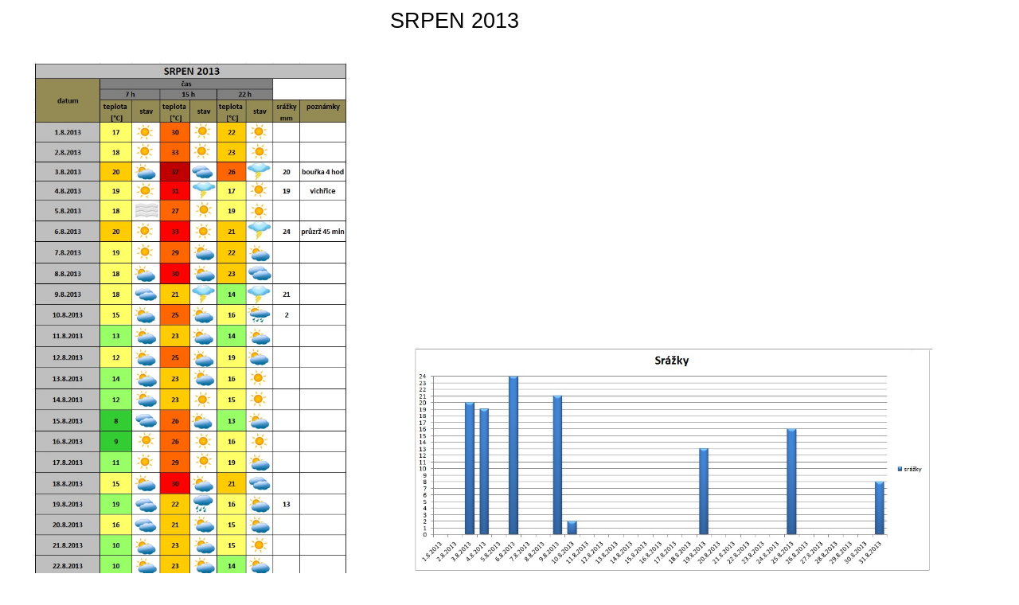

--- FILE ---
content_type: text/html
request_url: http://pocasi-radesin.cz/srpen_2013.html
body_size: 625
content:
<!DOCTYPE HTML PUBLIC "-//W3C//DTD HTML 4.0 Transitional//EN" >
<html>
<head>
<meta http-equiv="content-type" content="text/html; charset=windows-1250">
<meta name="generator" content="Web Page Maker V2">

<style type="text/css">
/*----------Text Styles----------*/
.ws6 {font-size: 8px;}
.ws7 {font-size: 9.3px;}
.ws8 {font-size: 11px;}
.ws9 {font-size: 12px;}
.ws10 {font-size: 13px;}
.ws11 {font-size: 15px;}
.ws12 {font-size: 16px;}
.ws14 {font-size: 19px;}
.ws16 {font-size: 21px;}
.ws18 {font-size: 24px;}
.ws20 {font-size: 27px;}
.ws22 {font-size: 29px;}
.ws24 {font-size: 32px;}
.ws26 {font-size: 35px;}
.ws28 {font-size: 37px;}
.ws36 {font-size: 48px;}
.ws48 {font-size: 64px;}
.ws72 {font-size: 96px;}
.wpmd {font-size: 13px;font-family: 'Arial';font-style: normal;font-weight: normal;}
/*----------Para Styles----------*/
DIV,UL,OL /* Left */
{
 margin-top: 0px;
 margin-bottom: 0px;
}
</style>

</head>

<body>

<div id="text1" style="position:absolute; overflow:hidden; left:490px; top:11px; width:194px; height:33px; z-index:0"><div class="wpmd">
<div><font class="ws20">SRPEN 2013</font></div>
</div></div>

<div id="image1" style="position:absolute; overflow:hidden; left:1px; top:52px; width:1191px; height:1475px; z-index:1"><img src="images/srpen 2013.jpg" border=0 width=1191 height=1475></div>

</body>
</html>
